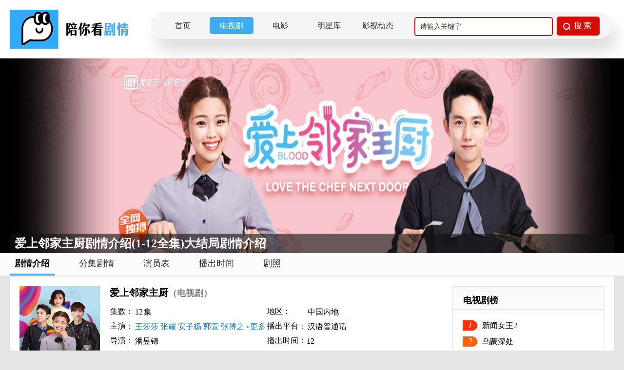

--- FILE ---
content_type: text/html; charset=utf-8
request_url: https://www.pnkds.com/drama/81.html
body_size: 5438
content:
<!doctype html>
<html>
<head>
<meta http-equiv="Content-Type" content="text/html; charset=utf-8"/>
<title>爱上邻家主厨剧情介绍(1-12全集)大结局剧情介绍(1-12集)_电视剧_陪你看剧情网</title>
<meta name="keywords" content="爱上邻家主厨剧情介绍(1-12全集)大结局剧情介绍,爱上邻家主厨剧情介绍(1-12全集)大结局剧情,电视剧爱上邻家主厨剧情介绍(1-12全集)大结局,爱上邻家主厨剧情介绍(1-12全集)大结局简介"/>
<meta name="description" content="爱上邻家主厨剧情介绍(1-12全集)大结局剧情介绍:爱上邻家主厨剧情讲述的是两对男女因美食而结缘，为爱情和梦想的追逐的青春成长的故事。一场意外的车祸,周韦恩获得了知晓他人五感的特异功能,同时也得了一种怪病…在好友张宇豪的帮助下,成为了网红餐厅Blood的幕后大厨.两人意外发现,从厨师学校学艺归来的鬼马少女许开开,能让韦恩病情缓解。张宇豪也在这里遇到了自己的真命天女安珈亿。四人在这家餐厅里发生了一串令人啼笑皆非的故事,而隐藏在Blood餐厅背后的惊天....."/>
<link rel="shortcut icon" type="image/x-icon" href="/favicon.ico"/>
<link rel="stylesheet" href="/static/css/index.css"/>
<script type="text/javascript" src="/static/js/jquery.min.js"></script>
<script type="text/javascript" src="/static/layui/layui.all.js"></script>
</head>
<body>
<div class="pnk-head">
  <div class="pnk-head-box">
    <div class="pnk-logo fl"><a href="/" title="陪你看剧情网"><img src="/static/images/logo.png" alt="陪你看剧情网"/></a></div>
        <div class="pnk-menu-width">
            <ul>
                <li><a href="/">首页</a></li>
                <li><a href="https://www.pnkds.com/drama">电视剧</a></li>
                <li><a href="https://www.pnkds.com/movie">电影</a></li>
                <li><a href="https://www.pnkds.com/star">明星库</a></li>
                <li><a href="https://www.pnkds.com/article">影视动态</a></li>  				    <div class="pnk-search fr">
      <form action="/query" method="get" onsubmit="return checkKey();">
        <input autocomplete="off" name="keys" type="text" class="pnk-search-keyword" value="请输入关键字" onfocus="if(this.value=='请输入关键字'){this.value='';}" onblur="if(this.value==''){this.value='请输入关键字';}">
        <div class="pnk-search-submit">
          <input type="submit" value="搜 索" class="pnk-search-btn">
        </div>
      </form>
    </div>
            </ul>
        </div>

  </div>
</div>
<div class="clear"></div>

<div class="pnk-xqy"><div class="page-content" style="position:relative;"><img src="/static/uploads/allimg/20200226/b54ab65b06f27d12ebd97c95e4604685.jpg" class="focuspic" alt="爱上邻家主厨剧情介绍(1-12全集)大结局"/>
    <div class="topic_mask">
      <div class="white mr15 fl">
        <h1 class="fl font24">爱上邻家主厨剧情介绍(1-12全集)大结局剧情介绍</h1>
      </div>
    </div>
  </div>
   </div>
<div class="clear"></div>
<div class="menu_div">
	<dl class="menu_tab clear">
    	<dd class="cur"><a href="https://www.pnkds.com/drama/81.html" title="爱上邻家主厨剧情介绍">剧情介绍</a></dd>
		<dd><a href="https://www.pnkds.com/drama/episode/81.html" title="爱上邻家主厨分集剧情介绍">分集剧情</a></dd>
		<dd><a href="https://www.pnkds.com/drama/actor/81.html" title="爱上邻家主厨演员表">演员表</a></dd>
		<dd><a href="https://www.pnkds.com/drama/playingtime/81.html" title="爱上邻家主厨播出时间">播出时间</a></dd>
		<dd><a href="https://www.pnkds.com/drama/picture/81.html" title="爱上邻家主厨剧照图片">剧照</a></dd>
	</dl>
</div>
<div class="pnk_content-text pd20">
  <div class="section-wrap">
    <div class="pnk-detail-cont">
      <div class="fl alignct wd165 mr20" id="mainpic"><img src="/static/uploads/allimg/20200221/96e7c8ad9c9af2cf95d8d18a9fb212cc.jpg" alt="爱上邻家主厨封面图"/></div>
      <strong class="font20">爱上邻家主厨<span class="gray font18">（电视剧）</span></strong>
      <table class="obj_meta">
        <tbody>
          <tr>
            <td>集数：</td>
            <td class="wd250"><span>12</span>集</td>
            <td>地区：</td>
            <td class="wd250"><span>中国内地</span></td>
          </tr>
          <tr>
            <td>主演：</td>
            <td class="wd260"><a href="https://www.pnkds.com/star/333.html" title="王莎莎">王莎莎</a><a href="https://www.pnkds.com/star/2972.html" title="张耀">张耀</a><a href="https://www.pnkds.com/star/2456.html" title="安子杨">安子杨</a><a href="https://www.pnkds.com/star/334.html" title="郭萱">郭萱</a><a href="https://www.pnkds.com/star/2465.html" title="张博之">张博之</a><a href="https://www.pnkds.com/drama/actor/81.html" title="爱上邻家主厨演员表">»更多</a>
            </td>
            <td>播出平台：</td>
            <td class="wd250"><span>汉语普通话</span></td>
          </tr>
          <tr>
            <td>导演：</td>
            <td class="wd260"><span>潘昱锦</span></td>
            <td>播出时间：</td>
            <td class="wd250">12</td>
          </tr>
          <tr>
            <td>编剧：</td>
            <td class="wd260"><span>付麟然</span><span>李凡</span></td>
            <td>类别：</td>
            <td class="wd250"><span>青春偶像</span><span>爱情</span></td>
          </tr>
        </tbody>
      </table>

    </div>
    <div class="clear mt10">
      <h2 class="drama_h2_title">爱上邻家主厨剧情介绍</h2>
      <div class="lessmore"><p>　　爱上邻家主厨剧情讲述的是两对男女因美食而结缘，为爱情和梦想的追逐的青春成长的故事。</p><p>　　一场意外的车祸,周韦恩获得了知晓他人五感的特异功能,同时也得了一种怪病…</p><p>　　在好友张宇豪的帮助下,成为了网红餐厅Blood的幕后大厨.两人意外发现,从厨师学校学艺归来的鬼马少女许开开,能让韦恩病情缓解。</p><p>　　张宇豪也在这里遇到了自己的真命天女安珈亿。四人在这家餐厅里发生了一串令人啼笑皆非的故事,而隐藏在Blood餐厅背后的惊天秘密,也慢慢浮出水面...</p></div>
    </div>
        <div class="clear mt10">
      <h2 class="drama_h2_title">爱上邻家主厨分集剧情介绍</h2>
			<div class="new_epi_lst">
	          <a href="https://www.pnkds.com/drama/81/episode/2256.html" class="thisclass" style="display: block;" title="爱上邻家主厨第1集剧情介绍">第1集</a>
	  	  	  <a href="https://www.pnkds.com/drama/81/episode/2257.html" title="爱上邻家主厨第2集剧情介绍">第2集</a>
	  	  	  <a href="https://www.pnkds.com/drama/81/episode/2258.html" title="爱上邻家主厨第3集剧情介绍">第3集</a>
	  	  	  <a href="https://www.pnkds.com/drama/81/episode/2259.html" title="爱上邻家主厨第4集剧情介绍">第4集</a>
	  	  	  <a href="https://www.pnkds.com/drama/81/episode/2260.html" title="爱上邻家主厨第5集剧情介绍">第5集</a>
	  	  	  <a href="https://www.pnkds.com/drama/81/episode/2261.html" title="爱上邻家主厨第6集剧情介绍">第6集</a>
	  	  	  <a href="https://www.pnkds.com/drama/81/episode/2262.html" title="爱上邻家主厨第7集剧情介绍">第7集</a>
	  	  	  <a href="https://www.pnkds.com/drama/81/episode/2263.html" title="爱上邻家主厨第8集剧情介绍">第8集</a>
	  	  	  <a href="https://www.pnkds.com/drama/81/episode/2264.html" title="爱上邻家主厨第9集剧情介绍">第9集</a>
	  	  	  <a href="https://www.pnkds.com/drama/81/episode/2265.html" title="爱上邻家主厨第10集剧情介绍">第10集</a>
	  	  	  <a href="https://www.pnkds.com/drama/81/episode/2266.html" title="爱上邻家主厨第11集剧情介绍">第11集</a>
	  	  	  <a href="https://www.pnkds.com/drama/81/episode/2267.html" title="爱上邻家主厨第12集剧情介绍">第12集</a>
	  	  </div>
    </div>
	<div class="clear mt10">
      <div>
        <h2 class="drama_h2_title" style="display:inline">爱上邻家主厨演员表</h2>
        <a class="black_link ml10 font13 normal" href="https://www.pnkds.com/drama/actor/81.html" title="爱上邻家主厨全部演员表">全部&gt;&gt;</a></div>
        <ul class="actorlst lh20 clear mt20">
        	<li><a title="爱上邻家主厨角色许开开"><img src="/static/uploads/allimg/20200329/f83138dc30c183cbd832e284b1a168cc.jpg" alt="许开开剧照"/></a>
			  <div><a title="爱上邻家主厨角色许开开" class="black_link">许开开</a></div><div><a href="https://www.pnkds.com/star/333.html" class="black_link" title="爱上邻家主厨演员_王莎莎">王莎莎</a>
			  <font class="gray"> 饰 </font></div>
			</li>
        	<li><a title="爱上邻家主厨角色周韦恩"><img src="/static/uploads/allimg/20200413/dfc5ce5985f2d572cce9994e9b50e16e.jpg" alt="周韦恩剧照"/></a>
			  <div><a title="爱上邻家主厨角色周韦恩" class="black_link">周韦恩</a></div><div><a href="https://www.pnkds.com/star/2972.html" class="black_link" title="爱上邻家主厨演员_张耀">张耀</a>
			  <font class="gray"> 饰 </font></div>
			</li>
        	<li><a title="爱上邻家主厨角色张宇豪"><img src="/static/uploads/allimg/20200413/612b6b6a7a73d2c693ca4faf5616f02f.jpg" alt="张宇豪剧照"/></a>
			  <div><a title="爱上邻家主厨角色张宇豪" class="black_link">张宇豪</a></div><div>安子扬<font class="gray"> 饰 </font></div>
			</li>
        	<li><a title="爱上邻家主厨角色安珈亿"><img src="/static/uploads/allimg/20200413/6971e3e9d658007de787cdba07f76347.jpg" alt="安珈亿剧照"/></a>
			  <div><a title="爱上邻家主厨角色安珈亿" class="black_link">安珈亿</a></div><div><a href="https://www.pnkds.com/star/334.html" class="black_link" title="爱上邻家主厨演员_郭萱">郭萱</a>
			  <font class="gray"> 饰 </font></div>
			</li>
        </ul>
    </div>
        <div class="clear mt10">
      <h2 class="drama_h2_title">喜欢看<span>“爱上邻家主厨电视剧”</span>的人也喜欢</h2>
      <ul class="tuijian_drama">
              <li><a href="https://www.pnkds.com/drama/6041.html"><img src="/static/uploads/myimg/20240401/fd8d901f4348f1e892badb3d6c73c194.jpg" alt="又见逍遥"/>
				  <p>又见逍遥</p></a>
			  </li>
              <li><a href="https://www.pnkds.com/drama/5219.html"><img src="/static/uploads/allimg/20230911/52edf097e78510ffe781b3e8c58ddf55.jpg" alt="宿敌山河无名"/>
				  <p>宿敌山河无名</p></a>
			  </li>
              <li><a href="https://www.pnkds.com/drama/5125.html"><img src="/static/uploads/allimg/20230814/971841ecff5e325762e5eebec05557a7.jpg" alt="微芒1941"/>
				  <p>微芒1941</p></a>
			  </li>
              <li><a href="https://www.pnkds.com/drama/4068.html"><img src="/static/uploads/allimg/20230221/52992c681e6503e38d22274221dfd773.jpg" alt="猎人"/>
				  <p>猎人</p></a>
			  </li>
              <li><a href="https://www.pnkds.com/drama/285.html"><img src="/static/uploads/allimg/20210921/97271f9dc581663cfb70c91ea26a3f64.jpg" alt="程序员那么可爱"/>
				  <p>程序员那么可爱</p></a>
			  </li>
              <li><a href="https://www.pnkds.com/drama/3819.html"><img src="/static/uploads/allimg/20230115/b9931a2ceb83e4196ae9a8abc6208841.jpg" alt="模范出租车"/>
				  <p>模范出租车</p></a>
			  </li>
              <li><a href="https://www.pnkds.com/drama/5565.html"><img src="/static/uploads/allimg/20231104/2da13406e1cc8e12b83203e47da582bc.jpg" alt="月亮上的篝火"/>
				  <p>月亮上的篝火</p></a>
			  </li>
              <li><a href="https://www.pnkds.com/drama/2386.html"><img src="/static/uploads/allimg/20220607/67248397dcf5b829e752bb6ee6d9560d.jpg" alt="不说再见"/>
				  <p>不说再见</p></a>
			  </li>
              <li><a href="https://www.pnkds.com/drama/2760.html"><img src="/static/uploads/allimg/20220711/88d71d7ebe3afff37ed9366a0dea000b.jpg" alt="权力的游戏第八季"/>
				  <p>权力的游戏第八季</p></a>
			  </li>
              <li><a href="https://www.pnkds.com/drama/2553.html"><img src="/static/uploads/allimg/20220616/ff76e162e5664945cc492b6989d55792.jpg" alt="梦里不知身是客"/>
				  <p>梦里不知身是客</p></a>
			  </li>
        </ul>
    </div>
	  
</div>
  <script type="text/javascript" src="/static/js/drama.js"></script>
  <div class="pnk-ystd-aside fr">
  <div class="pnk-dianshi-aside-title">
    <h2>电视剧榜</h2>
  </div>
  <div class="pnk-dianshi-aside">
	   <ul>
      		<li><i class="pnk-num no1">1</i><a class="pnk-txt-link" href="https://www.pnkds.com/drama/6487.html" title="新闻女王2">新闻女王2</a></li>
	  		<li><i class="pnk-num no2">2</i><a class="pnk-txt-link" href="https://www.pnkds.com/drama/6486.html" title="乌蒙深处">乌蒙深处</a></li>
	  		<li><i class="pnk-num no3">3</i><a class="pnk-txt-link" href="https://www.pnkds.com/drama/6485.html" title="隐锋">隐锋</a></li>
	    	<li><i class="pnk-num">4</i><a class="pnk-txt-link" href="https://www.pnkds.com/drama/6484.html" title="四喜">四喜</a></li>
	    	<li><i class="pnk-num">5</i><a class="pnk-txt-link" href="https://www.pnkds.com/drama/6483.html" title="唐朝诡事录之长安">唐朝诡事录之长安</a></li>
	    	<li><i class="pnk-num">6</i><a class="pnk-txt-link" href="https://www.pnkds.com/drama/6482.html" title="重影">重影</a></li>
	    	<li><i class="pnk-num">7</i><a class="pnk-txt-link" href="https://www.pnkds.com/drama/6481.html" title="三人行">三人行</a></li>
	    	<li><i class="pnk-num">8</i><a class="pnk-txt-link" href="https://www.pnkds.com/drama/6480.html" title="树影迷宫">树影迷宫</a></li>
	    	<li><i class="pnk-num">9</i><a class="pnk-txt-link" href="https://www.pnkds.com/drama/6476.html" title="天地剑心">天地剑心</a></li>
	    	<li><i class="pnk-num">10</i><a class="pnk-txt-link" href="https://www.pnkds.com/drama/6475.html" title="余生有涯">余生有涯</a></li>
	  </ul>
  </div>
  <div class="pnk-dianshi-aside-title">
    <h2>电影榜</h2>
  </div>
  <div class="pnk-dianshi-aside">
    <ul>
      	 <li><i class="pnk-num no1">1</i><a class="pnk-txt-link" href="https://www.pnkds.com/movie/6493.html" title="小林家的龙丫头：怕寂寞的龙">小林家的龙丫头：怕寂寞的龙</a></li> 
		 <li><i class="pnk-num no2">2</i><a class="pnk-txt-link" href="https://www.pnkds.com/movie/6492.html" title="日挂中天">日挂中天</a></li> 
		 <li><i class="pnk-num no3">3</i><a class="pnk-txt-link" href="https://www.pnkds.com/movie/6491.html" title="铁血战士：杀戮之地">铁血战士：杀戮之地</a></li> 
		 <li><i class="pnk-num">4</i><a class="pnk-txt-link" href="https://www.pnkds.com/movie/6490.html" title="鬼灭之刃：无限城篇 第一章 猗窝座再袭">鬼灭之刃：无限城篇 第一章 猗窝座再袭</a></li>
		 <li><i class="pnk-num">5</i><a class="pnk-txt-link" href="https://www.pnkds.com/movie/6489.html" title="惊天魔盗团3">惊天魔盗团3</a></li>
		 <li><i class="pnk-num">6</i><a class="pnk-txt-link" href="https://www.pnkds.com/movie/6488.html" title="三滴血">三滴血</a></li>
		 <li><i class="pnk-num">7</i><a class="pnk-txt-link" href="https://www.pnkds.com/movie/6479.html" title="女孩">女孩</a></li>
		 <li><i class="pnk-num">8</i><a class="pnk-txt-link" href="https://www.pnkds.com/movie/6478.html" title="天鹰战士：最后的冲击">天鹰战士：最后的冲击</a></li>
		 <li><i class="pnk-num">9</i><a class="pnk-txt-link" href="https://www.pnkds.com/movie/6477.html" title="世界计划：无法歌唱的初音未来">世界计划：无法歌唱的初音未来</a></li>
		 <li><i class="pnk-num">10</i><a class="pnk-txt-link" href="https://www.pnkds.com/movie/6474.html" title="一战再战">一战再战</a></li>
	</ul>
  </div>
  <div class="pnk-dianshi-aside-title">
    <h2>最新剧情</h2>
  </div>
  <div class="pnk-dianshi-aside-boxlist">
    <ul>
         <li><a href="https://www.pnkds.com/movie/6492.html" title="电影日挂中天">日挂中天</a></li>
	   <li><a href="https://www.pnkds.com/movie/6490.html" title="电影鬼灭之刃：无限城篇 第一章 猗窝座再袭">鬼灭之刃：无限城篇 第一章 猗窝座再袭</a></li>
	   <li><a href="https://www.pnkds.com/movie/6489.html" title="电影惊天魔盗团3">惊天魔盗团3</a></li>
	   <li><a href="https://www.pnkds.com/movie/6493.html" title="电影小林家的龙丫头：怕寂寞的龙">小林家的龙丫头：怕寂寞的龙</a></li>
	   <li><a href="https://www.pnkds.com/movie/6491.html" title="电影铁血战士：杀戮之地">铁血战士：杀戮之地</a></li>
	   <li><a href="https://www.pnkds.com/drama/6487.html" title="电视剧新闻女王2">新闻女王2</a></li>
	   <li><a href="https://www.pnkds.com/movie/6488.html" title="电影三滴血">三滴血</a></li>
	   <li><a href="https://www.pnkds.com/drama/6486.html" title="电视剧乌蒙深处">乌蒙深处</a></li>
	   <li><a href="https://www.pnkds.com/drama/6485.html" title="电视剧隐锋">隐锋</a></li>
	   <li><a href="https://www.pnkds.com/drama/6484.html" title="电视剧四喜">四喜</a></li>
	</ul>
  </div>
  <div class="pnk-dianshi-aside-title">
    <h2>最新人物关系介绍</h2>
  </div>
  <div class="pnk-dianshi-aside-boxlist">
	   <ul>
      	   <li><a class="w98" href="https://www.pnkds.com/drama/relation/571.html" title="宁安如梦人物关系图人物关系图">宁安如梦人物关系图人物关系图</a></li>
	  	   <li><a class="w98" href="https://www.pnkds.com/drama/relation/1584.html" title="一念花开人物关系图人物关系图">一念花开人物关系图人物关系图</a></li>
	  	   <li><a class="w98" href="https://www.pnkds.com/drama/relation/860.html" title="为有暗香来人物关系图人物关系图">为有暗香来人物关系图人物关系图</a></li>
	  	   <li><a class="w98" href="https://www.pnkds.com/drama/relation/497.html" title="西出玉门人物关系图人物关系图">西出玉门人物关系图人物关系图</a></li>
	  	   <li><a class="w98" href="https://www.pnkds.com/drama/relation/5111.html" title="25小时恋爱人物关系图人物关系图">25小时恋爱人物关系图人物关系图</a></li>
	  	   <li><a class="w98" href="https://www.pnkds.com/drama/relation/1363.html" title="莲花楼人物关系图人物关系图">莲花楼人物关系图人物关系图</a></li>
	  	   <li><a class="w98" href="https://www.pnkds.com/drama/relation/523.html" title="长相思人物关系图人物关系图">长相思人物关系图人物关系图</a></li>
	  	   <li><a class="w98" href="https://www.pnkds.com/drama/relation/2867.html" title="不完美受害人人物关系图人物关系图">不完美受害人人物关系图人物关系图</a></li>
	  	   <li><a class="w98" href="https://www.pnkds.com/drama/relation/462.html" title="安乐传人物关系图人物关系图">安乐传人物关系图人物关系图</a></li>
	  	   <li><a class="w98" href="https://www.pnkds.com/drama/relation/643.html" title="消失的十一层人物关系图人物关系图">消失的十一层人物关系图人物关系图</a></li>
	  </ul>
  </div>
  <div class="pnk-ranking">
    <div class="pnk-ranking-title">
      <h2>电视剧经典台词</h2>
    </div>
    <div class="pnk-Lines-boxlist">
		<ul>
        	<li><p><i class="pnk_hot">1</i>我听到来自草原深处厚重的回响，那是扎根于旷野的眷恋。</p><p class="pnk-from"> ——&nbsp;来自电视剧<a href="https://www.pnkds.com/drama/3957.html">《我的阿勒泰》</a></p></li>
			<li><p><i class="pnk_hot">2</i>峰回路转，按下人生重启键。</p><p class="pnk-from"> ——&nbsp;来自电视剧<a href="https://www.pnkds.com/drama/4671.html">《另一种蓝》</a></p></li>
			<li><p><i class="pnk_hot">3</i>爱要大胆争取！</p><p class="pnk-from"> ——&nbsp;来自电视剧<a href="https://www.pnkds.com/drama/842.html">《少年巴比伦》</a></p></li>
			<li><p><i class="pnk_hot">4</i>即使跌入泥潭，仍然相信有光！</p><p class="pnk-from"> ——&nbsp;来自电视剧<a href="https://www.pnkds.com/drama/962.html">《微暗之火》</a></p></li>
			<li><p><i class="pnk_hot">5</i>在多舛的旅途中用爱开出倔强的花。</p><p class="pnk-from"> ——&nbsp;来自电视剧<a href="https://www.pnkds.com/drama/4076.html">《春色寄情人》</a></p></li>
		</ul>
    </div>
  </div>
</div>
  <div class="clear"></div>
</div>
<div class="pnk-footer">
  <p><a href="https://www.pnkds.com/help/about" target="_blank">关于我们</a> - <a href="https://www.pnkds.com/help/disclaimer">免责声明</a> - <a href="https://www.pnkds.com/help/contact">联系我们</a></p>
  <p>陪你看剧情网提供最新的电视剧剧情介绍,分集剧情介绍,演员人物介绍,播出时间介绍,明星个人资料等,陪你看-做最专业的电视剧剧情网站。<br>
    CopyRight©2019-
    <script type="text/javascript">date = new Date();year = date.getFullYear();document.write(year)</script>
    <a href="https://www.pnkds.com" style="color:red;font-size:15px;">陪你看电视</a> All Rights Reserved.<br>
    法律顾问：河南天合律师事务所<br>
    备案号:<a href="http://beian.miit.gov.cn" target="_blank">浙ICP备2023001117号</a>
  </p>
</div>
<script type="text/javascript" src="//js.users.51.la/21818591.js" async></script>
<script type="text/javascript" src="//cpro.baidustatic.com/cpro/ui/cm.js" async="async" defer="defer" ></script>
<div class="pnk-goToTop"><img src="/static/images/gototop.png" width="100%" height="100%"></div>
<script type="text/javascript" src="/static/js/public.js"></script>

<script defer src="https://static.cloudflareinsights.com/beacon.min.js/vcd15cbe7772f49c399c6a5babf22c1241717689176015" integrity="sha512-ZpsOmlRQV6y907TI0dKBHq9Md29nnaEIPlkf84rnaERnq6zvWvPUqr2ft8M1aS28oN72PdrCzSjY4U6VaAw1EQ==" data-cf-beacon='{"version":"2024.11.0","token":"739689f978c8480c90a20d2603b050b2","r":1,"server_timing":{"name":{"cfCacheStatus":true,"cfEdge":true,"cfExtPri":true,"cfL4":true,"cfOrigin":true,"cfSpeedBrain":true},"location_startswith":null}}' crossorigin="anonymous"></script>
</body>
</html>

--- FILE ---
content_type: text/css
request_url: https://www.pnkds.com/static/css/index.css
body_size: 9667
content:
* {
    padding:0;
    margin:0;
}
body{
	background:#e5e5e5;
}
ul,li {
    list-style:none;
}
img {
    border:none;
}
a {
    text-decoration:none;
    color:#000;
}
*:focus {
    outline:none;
}
.fl {
    float:left;
}
.fr {
    float:right;
}
.clear {
    display:block;
    clear:both;
}
.pd5 {
    padding:5px;
}
.pd10 {
    padding:10px;
}
.pd20 {
    padding:20px;
}
.mt5 {
    margin-top: 5px;
}
.mt10 {
    margin-top:10px;
}
.mt15 {
    margin-top:15px;
}
.mt20 {
    margin-top:20px;
}
.mt30 {
    margin-top:30px;
}
.mr12 {
    margin-right:12px;
}
.mr15 {
    margin-right:15px;
}
.mr18 {
    margin-right:18px;
}
.mr20 {
    margin-right:20px;
}
.mr40{
    margin-right:40px;
}
.ml5 {
    margin-left:5px;
}
.ml10 {
    margin-left: 10px;
}
.ml40 {
    margin-left:40px;
}
.mb5 {
    margin-bottom: 5px;
}
.mb10 {
    margin-bottom:10px;
}
.mb20 {
    margin-bottom:20px;
}
.mb18 {
    margin-bottom:18px;
}
.font14 {
    font-size:14px;
}
.font16 {
    font-size:16px;
}
.font18 {
    font-size:18px;
}
.font20 {
    font-size:20px;
}
.font24 {
    font-size:24px;
    font-weight:bold;
}
.white {
    color:#FFF;
}
.gray {
    color:#808080;
}
.red {
    color:red;
}
.color999 {
    color:#999;
    font-size:20px;
    line-height:35px;
}
.wd80 {
    width:80px;
    text-align: right;
}
.wd165 {
    width:165px;
}
.wd260 {
    width: 260px;
	overflow:hidden;
	text-overflow:ellipsis;
	white-space:nowrap;
    display: inline;
}
.wd260  a{
    color:#0379c0;
    text-decoration:none;
    padding:0  2px 0 2px;
}
.wd260 span{
	padding:0  2px 0 2px;
}
.wd250 {
    width:250px;
	overflow:hidden;
	text-overflow:ellipsis;
	white-space:nowrap;
    display: inline;
}
.wd250 a {
    color:#0379c0;
    text-decoration:none;
    padding:0  2px 0 2px;
}
.wd250 span{
	padding:0  2px 0 2px;
}
.wd310 {
	width:310px;
	overflow:hidden;
	text-overflow:ellipsis;
	white-space:nowrap;
    display: inline;
}
.wd310 a {
	color:#0379c0;
    text-decoration:none;
    padding:0  2px 0 2px;
}
.wd310 span{
	padding:0  2px 0 2px;
}
.wd550 {
    width:550px;
}
.wd600 {
    width:600px;
}
.lh20 {
    line-height:20px;
}
.spac1 {
    letter-spacing:1px;
}
.lh24 {
    line-height:24px;
}
a.black_link {
    color:#333;
}
.bold {
    font-weight:bold;
}
.bold:hover {
    text-decoration:none;
}
.pnk-head {
    width:100%;
    margin:0 auto;
    overflow:hidden;
    background:#fff;
}
.pnk-head-box {
    width:1240px;
    height:100px;
    margin:0 auto;
    position:relative;
	padding-top:20px;
}
.pnk-logo {
    float:left;
    display:block;
    height:100%;
    width:260px;
    position:relative;
}
.pnk-logo img {
    width:100%;
    position:absolute;
    left:0px;
	height:80px;
}
.pnk-search {
    line-height:30px;
    width:360px;
	margin-left:30px;
}
.pnk-search-keyword {
    height:35px;
    width:260px;
    line-height:35px;
    font-size:14px;
    color:#333;
    padding-right:10px;
    padding-left:10px;
    overflow:hidden;
    outline:0;
    border:2px solid #d80a04;
	border-radius:5px;
}
.pnk-search-submit {
    height:39px;
    width:88px;
    position:absolute;
    top:9px;
    right:25px;
    background:#d80a04;
	border-radius:5px;
}
.pnk-search-btn {
    outline:0;
    display:block;
    width:100%;
    height:100%;
    border:0;
    cursor:pointer;
    background:url('../images/search.png') 13px 13px no-repeat;
    color:#fff;
    font-size:16px;
	padding-left:18px;
}
.pnk-menu-width {
    float: left;
    height: 35px;
    width: 925px;
    margin: 5px 0 0 30px;
    position: relative;
    border: none;
    border-radius: 10em;
    display: flex;
    list-style: none;
    background: #f5f5f5;
    box-shadow: 10px 25px 30px #00000022;
    padding: 10px;
}
.pnk-menu-width ul li {
    float:left;
    height:100%;
    line-height:35px;
    text-align: center;
    min-width:90px;
	margin-left: 10px;
}
.pnk-menu-width ul li a {
    font-size:16px;
    color:#333;
    display:block;
}
#carousel1 {
    background:black;
    width:100%;
    height:400px;
    text-align:center;
    overflow:hidden;
    position:relative;
}
#carousel1 .car_bigp img {
    width:1240px;
    height:400px;
    display:none;
    margin:auto;
}
#carousel1 .car_click {
    width:460px;
    height:70px;
    position:absolute;
    z-index:2;
    top:318px;
    right:18%;
}
#carousel1 .car_click .car_c_smallpic {
    width:460px;
    height:65px;
    float:left;
}
#carousel1 .car_click .car_c_smallpic img {
    width:100px;
    height:65px;
    cursor:pointer;
    float:left;
    margin:0 5px;
    border:solid 2px #fff;
	object-fit:cover;
}
.pnk-main {
    width:1200px;
    margin:0 auto;
    overflow:hidden;
    min-height:475px;
	margin-bottom:20px;
	border: 1px solid #e5e5e5;
    background: #fff;
}
.pnk-level {
    width:880px;
    overflow:hidden;
}
.pnk-size {
    width:100%;
    overflow:hidden;
}
.pnk-level-title {
    margin:0 auto;
    height:30px;
}
.pnk-level-title h2 {
    font-size:20px;
    line-height:30px;
}
.pnk-picbox {
    margin:0 auto;
    overflow:hidden;
}
.pnk-picbox li {
    width: 203px;
    float: left;
    margin: 1%;
}
.pnk-picbox li:nth-child(1) {
    margin-left:0px;
}
.pnk-picbox li:nth-child(5) {
    margin-left:0px;
}
.pnk-sltimg {
    overflow:hidden;
    position:relative;
    font-size:12px;
    background-color:#000;
}
.pnk-sltimg img {
    width: 203px;
    height: 270px;
    display:block;
    overflow:hidden;
    cursor:pointer;
    -webkit-transition:-webkit-transform 0.3s;
    -moz-transition:-moz-transform 0.3s;
    -o-transition:-o-transform 0.3s;
    transition:transform 0.3s;
	object-fit: cover;
}
.pnk-sltimg img:hover {
    -webkit-transform:scale(1.05);
    -moz-transform:scale(1.05);
    -ms-transform:scale(1.05);
    -o-transform:scale(1.05);
    transform:scale(1.05);
}
.pnk-sltimg span {
    position:absolute;
    right:5px;
    bottom:5px;
    padding:1px 7px;
    background:rgba(0,0,0,.6);
    color:#fff;
    border-radius:8px;
}
.pnk-detail {
    min-height:55px;
    position:relative;
    text-align:left;
}
.pnk-black-link {
    display:block;
    margin:5px 0;
    font-size:15px;
    white-space:nowrap;
    text-overflow:ellipsis;
    width:158px;
    overflow:hidden;
}
.pnk-black-link:hover {
    color:#d80a04;
}
.pnk-detail-desc {
    margin:3px 0;
}
.pnk-detail-desc a {
    padding-right:5px;
    font-size:14px;
    color:#333;
}
.pnk-detail-desc a:hover {
    color:#d80a04;
}
.pnk-detail-score {
    position:absolute;
    bottom:32px;
    right:12px;
    font-size:18px;
    color:#ff6200;
    font-weight:700;
}
.pnk-ranking {
    overflow:hidden;
	width:310px;
	border: 1px solid #e5e5e5;
}
.pnk-ranking-title {
    height: 35px;
    border: 1px solid #e5e5e5;
    border-top: none;
    border-left: none;
    border-right: none;
}
.pnk-ranking-title h2 {
    font-size:20px;
    line-height:35px;
	text-indent:20px;
}
.pnk-boxlist {
    overflow:hidden;
    padding:13px 0 0 10px;
}
.pnk-boxlist ul li {
    margin-top:15px;
    border-bottom:1px solid #eee;
    padding-bottom:15px;
    height:100px;
}
.pnk-boxlist ul li:nth-child(1) {
    margin-top:0px;
}
.pnk-boxlist ul li a {
    float:left;
    color:#333;
    width:170px;
    margin-right:10px;
    font-size:14px;
    text-indent:30px;
}
.pnk-boxlist ul li a:hover {
    color:#d80a04;
}
.pnk-boxlist ul li img {
    width:120px;
    max-height:95px;
    float:right;
	object-fit: cover;
}
/*公共部分*/
.pnk-ad {
    width:1240px;
    margin:0 auto;
    overflow:hidden;
}
.pnk-ad img {
    max-width:100%;
}
.pnk-Lines-boxlist {
    overflow:hidden;
    margin-bottom:15px;
    padding:10px 10px 10px 10px;
	background:#fff;
}
.pnk-Lines-boxlist li {
    margin-top:15px;
    border-bottom:1px solid #eee;
    padding-bottom:15px;
    height:auto;
}
.pnk-Lines-boxlist li:last-child{
	 border-bottom:none;
}
.pnk-Lines-boxlist p {
    line-height:28px;
    font-size:15px;
}
.pnk-from {
    text-align:right;
    margin-bottom:3px;
    margin-top:3px;
}
.pnk-from a:hover {
    color:#d80a04;
}
/*影视动态*/
.pnk-ystd {
    width:880px;
    overflow:hidden;
    margin:0 auto;
}
.pnk-ysdt-title {
    margin:10px auto;
    height:25px;
}
.pnk-ysdt-title h2 {
    font-size:20px;
    line-height:25px;
}
.pnk-ysdb-list {
    width:100%;
    overflow:hidden;
}
.pnk-ysdb-list li {
    text-align:left;
    margin:0 0 20px 0;
    height:auto;
    float:left;
}
.pnk-ysdb-list li img {
    width:25%;
    height:8rem;
    float:left;
    margin:0 1rem 0 0;
}
.pnk-ysdb-list li a span {
    font-size:18px;
    color:#333;
    overflow:hidden;
    text-overflow:ellipsis;
    white-space:nowrap;
    width:71%;
    display:inline-block;
    font-weight:bold;
}
.pnk-ysdb-list li a span:hover {
    color:#116fb7;
}
.pnk-ysdb-list li p {
    line-height:25px;
    height:auto;
    padding-top:3px;
    font-size:14px;
}
.pnk-ystd-aside {
    width:310px;
    margin:0 auto;
    overflow:hidden;
	border: 1px solid #e5e5e5;
	background:#FBFBFB;
}
.pnk-ystd-aside-title {
    height:35px;
    margin:0 auto;
}
.pnk-ystd-aside-title h2 {
   font-size: 20px;
   line-height: 35px;
   text-indent: 20px;
}
.pnk-ystd-aside-boxlist {
    overflow: hidden;
    clear: both;
    border: 1px solid #e5e5e5;
    border-left: none;
    border-right: none;
    border-bottom: none;
}
.pnk-ystd-aside-boxlist ul li {
    height:41.667px;
    line-height:40px;
    padding:0 15px;
    overflow:hidden;
    text-overflow:ellipsis;
    white-space:nowrap;
}
.pnk-ystd-aside-boxlist ul li a {
    font-size:15px;
}
.pnk-ystd-aside-boxlist ul li a:hover {
    color:#d80a04;
}
.pnk-title {
    width:190px;
    font-size:15px;
    float:left;
    color:#222;
    overflow:hidden;
    white-space:nowrap;
    text-overflow:ellipsis;
}
.pnk-star-picbox {
    width:880px;
    overflow:hidden;
    margin:10px auto;
}
.pnk-star-picbox li {
    float: left;
    padding-bottom: 12px;
    width: 160px;
    font-size: 15px;
    padding-right:15px;
	text-align:center;
}
.pnk-star-picbox li a {
    font-size:15px;
}
.pnk-star-picbox li a:hover {
    color:#d80a04;
}
.pnk-star-picbox li img {
    width: 160px;
    height: 213px;
	object-fit: cover;
}
.pnk-theme-boxlist {
    height:540px;
    margin-bottom:15px;
    padding:13px 0 9px 10px;
}
.pnk-theme-boxlist li {
    height:38px;
    line-height:38px;
    border-bottom:1px solid #f0f0f0;
    overflow:hidden;
    text-align:left;
}
.pnk-theme-boxlist li a {
    color:#333;
    font-size:14px;
    margin-left:10px;
}
.pnk-theme-boxlist li a:hover {
    text-decoration:underline;
}
/*列表页*/
.pnk-dianshi-desc {
    float:left;
}
.pnk-dianshi-desc a {
    max-width:80px;
    text-align:center;
    padding:0 8px;
    margin:15px 10px 0 0;
    border:1px solid #d2d2d2;
    color:#0379c0;
}
.pnk-dianshi-aside {
    padding-top:12px;
    padding-bottom:8px;
    height:319px;
	background:#fff;
}
.pnk-dianshi-aside-title {
    margin:10px auto;
    height:35px;
	border:1px solid #e5e5e5;
}
.pnk-dianshi-aside-title h2 {
    font-size:18px;
    line-height:35px;
	text-indent:20px;
}
.pnk-dianshi-aside li {
    position:relative;
    height:21px;
    padding-bottom:12px;
    vertical-align:top;
}
.pnk-txt-link {
    display:inline;
    margin-left:60px;
    margin-right:10px;
    line-height:21px;
    font-size:16px;
    overflow:hidden;
    text-overflow:ellipsis;
    white-space:nowrap;
}
.pnk-dianshi-aside li a:hover {
    color:#d80a04;
}
.pnk-num {
    position:absolute;
    top:0;
    left:20px;
    width:30px;
    height:21px;
    line-height:21px;
    font-size:18px;
    color:#999;
    text-align:center;
    border-top-right-radius:11px;
    border-bottom-right-radius:11px;
}
.pnk-num.no1 {
    background-color:#ff3000;
    color:#fff;
}
.pnk-num.no2 {
    background-color:#ff6000;
    color:#fff;
}
.pnk-num.no3 {
    background-color:#ffb400;
    color:#fff;
}
.pnk-dianshi-aside-boxlist {
    overflow:hidden;
    clear:both;
    margin:10px 0px 15px 0px;
	background:#fff;
}
.pnk-dianshi-aside-boxlist li {
    height:41.667px;
    line-height:40px;
    padding:0 15px;
    overflow:hidden;
    text-overflow:ellipsis;
    white-space:nowrap;
}
.pnk-dianshi-aside-boxlist li a {
    font-size:16px;
}
.pnk-dianshi-aside-boxlist li a:hover {
    color:#d80a04;
}
/*分页*/
.mws-panel-content {
    width:800px;
    overflow:hidden;
	height:35px;
	margin:0 auto;
	padding-top:20px;
	padding-bottom:20px;
}
.pagination{
	overflow:hidden;
    max-width: 800px;
	margin:0 auto;
}
.pagination li {
	float:left;
}
.pagination li a{
	margin:0px 3px;
    border:1px solid #434458;
    padding:4px 10px;
    display:inline-block;
	font-size:16px;
}
.pagination .active {
    margin:0px 3px;
    border:1px solid #434458;
    padding:4px 10px;
    display:inline-block;
	font-size:16px;
	background:#434458;
	color:#fff;
}
.pagination .disabled {
	margin:0px 3px;
    border:1px solid #434458;
    padding:4px 10px;
    display:inline-block;
	font-size:16px;
	background:#434458;
    color:#aaa;
}
/*友情链接*/
.pnk-link {
    margin:0 auto 10px auto;
}
.pnk-link h2 {
    font-size:16px;
    padding-bottom:5px;
    border-bottom:1px solid #d2d2d2;
}
.pnk-link ul {
    width:100%;
    overflow:hidden;
    clear:both;
    font-size:12px;
    padding:5px 0;
}
.pnk-link ul li {
    float:left;
    line-height:24px;
    padding-right:15px;
    white-space:nowrap;
}
.pnk-link ul li a {
    color:#666;
	font-size:14px;
}
/*底部*/
.pnk-footer {
    width:100%;
    padding:25px 0 5px 0;
    line-height:28px;
    text-align:center;
    border-top:2px #ccc solid;
    background:#f8f8f8;
    color:#333;
}
.pnk-footer p {
    padding-bottom:18px;
    font-size:14px;
}
.pnk-footer a {
    color:#222;
}
.pnk-goToTop {
    width:35px;
    height:35px;
    right:50px;
    bottom:72px;
    z-index:999;
    cursor:pointer;
    position:fixed;
}
.pnk_hot {
    background-color:#f00;
    font-family:Arial;
    padding:0 4px;
    margin-right:5px;
    color:#fff;
}
/*详情页*/
.pnk-xqy {
    background:black;
    overflow:hidden;
}
.page-content {
    width:1240px;
    margin:0 auto;
    zoom:1;
}
.page-content img {
    width:1240px;
    height:400px;
    display:block;
}
.topic_mask {
    position:absolute;
    color:#FFF;
    width:100%;
    background:rgba(17,17,17,0.61);
    bottom:0;
    left:0;
    height:40px;
    line-height:40px;
    text-indent:10px;
}
.topic_score {
    font-size:24px;
    color:#fe2824;
}
.menu_div {
    background:#fcfcfc;
    border-bottom:2px solid #dfdfdf;
    overflow:hidden;
}
.menu_tab {
    width:1240px;
    margin:0 auto;
}
.menu_tab .cur {
    font-weight:bold;
    border-bottom:4px solid #56a8e1;
}
.menu_tab dd {
    height:42px;
    line-height:42px;
    float:left;
    margin-right:40px;
    padding:0 10px;
}
.menu_tab .cur a {
    color:#000;
}
.menu_tab a {
    font-size:18px;
    color:#222;
}
.section-wrap {
	min-height:500px;
    width:875px;
    float:left;
}
.pnk-detail-cont {
    height:220px;
    overflow:hidden;
    margin:0 auto;
}
.alignct {
    text-align:center;
}
#mainpic img {
    display:block;
    float:left;
    width:165px;
    height:auto;
}
.obj_meta {
    margin-top:10px;
    font-size:16px;
}
table {
    border-spacing:1px;
    border-collapse:separate;
}
.obj_meta tr {
    line-height:28px;
}
.lessmore {
    height:auto;
    overflow:hidden;
}
.lessmore p {
    line-height:28px;
    font-size:16px;
}
.pnk-classic p {
    line-height:28px;
    font-size:16px;
}
.new_epi_lst {
    width:821px;
    overflow:hidden;
    padding-left:6px;
}
.new_epi_lst a {
    display:inline-block;
    color:#297acc;
    font-size:16px;
    font-family:Arial,microsoft yahei;
    margin-right:5px;
    line-height:30px;
    background-color:#eef6ff;
    border:1px solid #bad1ee;
    padding:0 .5em;
    width:50px;
    text-align:center;
    margin:0 5px 12px 0;
    overflow:hidden;
    text-overflow:ellipsis;
    white-space:nowrap;
    float:left;
    border-radius:4px;
}
.clickmore,.clickmore2 {
    position:relative;
    text-indent:-0.8em;
    background-color:#bedcfe;
}
.clickmore i,.clickmore2 i {
    width:15px;
    height:12px;
    position:absolute;
    right:.5em;
    bottom:9px;
    z-index:2;
    /*ie8-*/
}
.clickmore i:after,.clickmore i:before,.clickmore2 i:after,.clickmore2 i:before {
    width:0;
    height:0;
    display:block;
    position:absolute;
    content:"";
    left:0;
    top:0;
    z-index:5;
    /*ie8-*/
    border-bottom:6px transparent dashed;
    border-left:6px transparent dashed;
    border-right:6px transparent dashed;
    border-top:7px #297acc solid;
    overflow:hidden;
}
.clickmore2 i:after,.clickmore2 i:before {
    border:6px transparent dashed;
    border-bottom:6px #297acc solid;
}
.epi_section_pic {
    margin-top:10px;
}
.epi_section_pic h2 {
    margin-bottom:10px;
    font-size:20px;
}
.secPic li {
    float:left;
    width:264px;
    height:220px;
    background:url(../images/big_bg.png) no-repeat bottom;
}
.epi_section_pic img,.piclst img {
    width:264px;
    height:176px;
    display:block;
	object-fit: cover;
}
.over_hide {
    word-break:keep-all;
    white-space:nowrap;
    overflow:hidden;
    text-overflow:ellipsis;
}
.epi_pic_title {
    width:240px;
    height:40px;
    line-height:40px;
    margin-left:10px;
    font-size:14px;
    color:#666;
}
.secPic {
    height:230px;
    overflow:hidden;
}
.actorlst li {
    margin-right:10px;
    width: 128px;
    float: left;
}
.actorlst img {
    width: 128px;
}
.actorlst {
    overflow:hidden;
    font-size:16px;
}
.comm_post_div {
    width:830px;
    border:1px solid #ccc;
    position:relative;
    float:left;
}
.comm_content_text {
    width:820px;
    padding:5px 5px;
    resize:none;
    outline:none;
    border:none;
    height:29px;
    font-size:16px;
    line-height:30px;
    transition:all .4s;
    display:block;
    font-size:14px;
    font-family:-apple-system,"Helvetica Neue",Helvetica,"Nimbus Sans L",Arial,"Liberation Sans","PingFang SC","Hiragino Sans GB","Source Han Sans CN","Source Han Sans SC","Microsoft YaHei","Wenquanyi Micro Hei","WenQuanYi Zen Hei","ST Heiti",SimHei,"WenQuanYi Zen Hei Sharp",sans-serif;
}
.comm_div {
    height:40px;
    position:absolute;
    top:0;
    right:0;
}
.post_comm_btn,.reply_btn {
    float:right;
    border:0;
    height:100%;
    width:100px;
    background:#46b535;
    color:white;
    font-size:16px;
    outline:none;
}
.clear:after {
    content:".";
    display:block;
    height:0;
    clear:both;
    visibility:hidden;
}
.material_comment {
    margin-bottom:15px;
}
.material_comment .u_avatar {
    float:left;
    border-radius:50%;
    height:34px;
    width:34px;
}
.ml45 {
    margin-left:45px;
}
.c_op a {
    line-height:22px;
    color:gray;
}
.bad {
    background:url(../images/bad_normal.png) no-repeat;
    padding-left:18px;
    background-size:14px;
    margin-right:20px;
}
.good {
    background:url(../images/good_normal1.png) no-repeat;
    padding-left:18px;
    background-size:14px;
}
.material_comment p {
    margin:5px 0;
    font-size:14px;
}
.comment_t_list {
    background:#f4f5f6;
    overflow:hidden;
}
.material_rep_li {
    font-size:14px;
}
.reply {
    color:#0379c0;
}
.new_epi_lst .thisclass {
    font-size:16px;
    color:#fff;
    background-color:#0d9aff;
    border-color:#0d9aff;
    display:inline-block;
    padding:0 .5em;
}
.pnk-first-content {
    margin:10px auto;
    overflow:hidden;
}
.pnk-first-content h2{
	font-size:20px;
	text-align:center;
	line-height:35px;
}
.pnk-first-content p {
    line-height:32px;
    font-size:16px;
    word-wrap: break-word;
}
.pnk-first-content p img{
	margin: 15px 0 15px 0;
}
.pnk-updown {
    margin:40px 0 25px;
    font-size:18px;
}
a.epino_btn {
    font-weight:bold;
    font-size:18px;
    color:#4da6e5;
}
.pnk-ysdb-list li>.pnk-list-img {
    width:135px;
    height:180px;
    float:left;
    overflow:hidden;
}
.pnk-ysdb-list li>.pnk-list-img img {
    width:100%;
    height:auto;
    border-radius: 8px;
}
.pnk-list-info {
    width:720px;
    float:left;
    padding-left:15px;
    padding-top:10px;
}
.pnk-list-info h2 {
    font-size:18px;
    color:#333;
    font-weight:bold;
}
.pnk-list-info h2 a:hover {
    color:#d80a04;
}
.material_section {
    overflow:hidden;
    margin:0 auto;
}
.material_section_title {
    margin:10px auto;
    height:25px;
}
.material {
    height:101px;
    padding:12px 0;
    border-bottom:1px solid #eee;
}
.material .lrTitle:hover{
    color:#d80a04;    
}
.material:first-child{
	padding-top:0;
}
.material:last-child{
	border:none;
}
.feed_l_div {
    width:156px;
    height:100px;
    float:left;
}
.feed_r_div {
    float:left;
    width:654px;
    margin-left:20px;
}
.lrTime {
    font-size:15px;
    line-height:28px;
    margin-top:10px;
}
.pr10 {
    padding-right:10px;
}
.feed_l_div img {
    display: block;
    width: 100%;
    height: 101px;
	object-fit:cover;
}
/*演员表*/
.ac_piclst {
    margin-top:10px;
    font-size:14px;
}
.ac_piclst li {
    height:190px;
    margin-bottom: 30px;
}
.m_content h1{
	line-height:30px;
	font-size:20px;
}
.m_content h2{
	line-height:30px;
	font-size:18px;
}
.m_content p {
    font-size:16px;
    line-height:32px;
}
.m_content p img {
    padding:20px;
	max-width:700px;
}
.pnk_content-text {
    width:1200px;
    margin:0 auto;
    overflow:hidden;
	background:#fff;
}
.about{
    width:100%;
    background:#F1F1F1;
    overflow: hidden;
}
.pnk_about {
    background:#fff;
    width: 1240px;
    margin: 15px auto;
    text-align: left;
    padding: 15px;
    overflow: hidden;
    min-height: 550px;
    border-radius: 10px;
}
.about_l{
    width: 200px;
}
.about_r{
    border-left: 1px solid #E5E5E5;
    width: 950px;
    font-size: 15px;
    padding-left: 40px;
    overflow: hidden;
    color: #333;
    line-height: 30px;
}
.about_r dl{
    clear: both;
    margin-bottom: .5em;
    margin-left:15px;
}
.about_r dt{
    display: inline-block;
    float: left;
    font-size: 14px;
    width: 120px;
}
.about_r dd{
    display: inline;
    font-size: 14px;
}
.about_r img{
    border-radius: 10px;
    width:200px;
}
.about_menu{
    width: 190px;
}
.about_menu li{
    border-left: 4px solid white;
    height: 54px;
}
.about_menu li a{
    color: #3E76A3;
    display: block;
    font-size: 16px;
    padding: 15px 0;
    text-align: left;
    text-decoration: none;
}
.about_menu .icon {
    background: url(../images/icon2.png) no-repeat 0 0;
    display: inline-block;
    height: 18px;
    margin: 0 10px;
    vertical-align: middle;
    width: 18px;
}
.about_menu .icon-gy {
    background-position: 0 0;
}
.about_menu .icon-lxwm {
    background-position: 0 -27px;
}
.about_menu .icon-ad {
    background-position: 0 -176px;
}
.about_menu .current{
    background: #E7F5FF;
    border-color: #2684C2;
}
.about_r h2{
    font-weight: bold;
    border-bottom: 1px solid #E5E5E5;
    color: #343434;
    font-size: 22px;
    height: 50px;
    line-height: 50px;
    margin: 0 0 26px;
}
#reply {
    width:783px;
    border:1px solid;
    margin-top:10px;
}
#reply div {
    height:40px;
}
.comm_reply_text {
    width:715px;
    height:50px;
    border:0;
    resize:none;
    margin:5px;
    outline:none;
}
.pnk-jqlb-list {
    padding:10px 10px 10px 0;
    width:860px;
    margin:0 auto;
    overflow:hidden;
}
.pnk-jqlb-list li {
    width:48%;
    height:33px;
    line-height:33px;
    float:left;
}
.pnk-jqlb-list li a {
    display: block;
    float: left;
    font-size: 14px;
    text-overflow: ellipsis;
    white-space: nowrap;
    width: 283px;
    overflow: hidden;
	font-weight:normal;
}
.pnk-jqlb-list li a:hover {
    color:#d80a04;
}
.pnk-jqlb-list li span {
    float:right;
    font-size:14px;
    color:#999;
    margin-right: 40px;
}
/*明星库banner*/
.mingxing_left {
    width:860px;
    overflow:hidden;
}
.mingxing_right {
    width:310px;
    display:inline;
    overflow:hidden;
	border:1px solid #e5e5e5;
	padding:10px;
}
.mingxing_title {
    line-height:30px;
    height:30px;
}
.mingxing{
	border-top:1px solid #ddd;
	padding-top:20px;
}
.mingxing li {
    float: left;
    padding-bottom: 12px;
    font-size: 15px;
    padding-right:10px;
}
.mingxing li:nth-child(5),.mingxing li:nth-child(10),.mingxing li:nth-child(15),.mingxing li:nth-child(20),.mingxing li:nth-child(25),.mingxing li:nth-child(30){
	padding-right:0;
}
.mingxing li p{
	text-align:center;
}
.mingxing img {
    border: 1px solid #fff;
    width: 160px;
    height: 215px;
    object-fit: cover;
    border-radius: 8px;
}
.mingxingzxph li {
    padding:10px 0;
    border-bottom:1px dashed #eaeaea;
}
.mingxingzxph li i {
    line-height:50px;
    font-size:16px;
    margin-right:10px;
    width:20px;
    float:left;
}
.mingxingzxph li a {
    line-height:50px;
    font-size:14px;
}
.mingxingzxph li a:hover {
    color:#0379c0;
    text-decoration:underline;
}
.cir {
    line-height:50px;
    width:50px;
    height:50px;
    overflow:hidden;
    border-radius:50%;
    margin-right:20px;
}
.cir img {
    width:50px;
}
.mingxingzxph p {
    line-height:50px;
    color:gray;
    font-size:14px;
}
.mingxingzxph p span {
    color:red;
    font-size:16px;
    padding-right:5px;
}
.mingxinginfo {
    font-size:14px;
}
.mingxinginfo gray{
	overflow: hidden;
    text-overflow: ellipsis;
    white-space: nowrap;
	width:100px;
}
.showmore{
    overflow: hidden;
}
.v_info{
    width:98%;
    padding: 4px 0;
}
.v_info h2{
	text-indent:-0.5rem;
	line-height:35px;
	font-weight:400;
	font-size:18px;
}
.v_info p{
    font-size: 16px;
    color: #333;
    margin-bottom:10px;
    line-height: 28px;
}
.v_info p img{
	display: block;
    margin: 0 auto;
}
.work_pics li {
    float: left;
    width: 194px;
    margin-bottom: 28px;
}
.work_pics img {
    width: 194px;
	object-fit:cover;
    border-radius: 8px;
}
.work_pics li div {
    word-break: keep-all;
    white-space: nowrap;
    overflow: hidden;
    text-overflow: ellipsis;
    font-size:14px;
	text-align:center;
}
.lrTitle {
    font-size:18px;
    line-height: 25px;
    color: #222;
    height: 25px;
    text-overflow: ellipsis;
    white-space: nowrap;
    overflow: hidden;
	font-weight:600;
}
.load_more_material{
    font-size: 18px;
    display: block;
    text-align: center;
    margin-top: 20px;
    color:#0379c0;
}
.shuoju_content{
    width:860px;
    padding:6px;
}
.shuoju_content_title{
   height:30px;
}
.shuoju_content_title h1{
    line-height:30px;
    font-size:20px;
	text-align:center;
}
.shuoju_content p{
    font-size: 16px;
    line-height: 32px;
}
.shuoju_content p img{
    padding:15px 0 15px 0;
    max-width: 700px;
}
.mv_new_list{
    width: 821px;
    overflow: hidden;
}
.mv_new_list a{
    width:190px;
    display: inline-block;
    color: #0379c0;
    font-size: 14px;
    padding: 6px 30px;
    margin: 0 10px 12px 0;
    border: 2px solid #9ac5e2;
    overflow: hidden;
    text-overflow: ellipsis;
    white-space: nowrap;
    float: left;
}
.search_result{
	width:980px;
	margin:0 auto;
	padding:25px;
	overflow:hidden;
}
.search_result li{
    float: left;
    width: 137px;
    padding-right: 26px;
    margin-bottom: 10px;
    text-align: center;
}
.search_result li a{
	display:block;
	font-size: 14px;
}
.search_result li img{
	width: 135px;
    height: 186px;
}
.search_result li a:hover{
	color:#116fb7;
	text-decoration:underline;
}
.section-wrap .copyright{
	color: #808080;
	font-size: 14px;
    line-height: 24px;
	margin:10px 0 10px 0;
}
.pnk-main .copyright{
	color: #808080;
	font-size: 14px;
    line-height: 24px;
	margin:10px 0 10px 0;
}
.lovebtn {
    background: url(../images/like.png) no-repeat;
    width: 68px;
    height: 26px;
    display: block;
    text-indent: -9999px;
    vertical-align: middle;
    margin-top: 5px;
}
/*剧照新*/
.container {
	width:100%;
	height:100%;
}
.content {
	margin:0 auto;
	position:relative;
	width:220px;
	height:100px;
}
.content li {
	position:absolute;
	top:0;
	left:0;
	display:none;
}
.content span {
	position:absolute;
	left:47%;
	top:45%;
}
.content .left,.content .right {
	position:absolute;
	top:0;
	z-index:11;
}
.content .left {
	cursor:url(../images/left.ico),auto;
	left:0;
}
.content .right {
	right:0;
	cursor:url(../images/right.ico),auto;
}
.bottom {
	height:0px;
	background:#ffffff;
	margin:0 auto;
	overflow:hidden;
	line-height:50px;
	padding:0 15px;
}
.pnk_position {
	height:30px;
	line-height:30px;
	color: #525252;
	font-size:14px;
}
.pnk_position a {
	font-size:14px;
	padding: 0 5px;
	color: #525252;
}
.o_ac_tab {
    border-collapse:collapse;
    margin-top:18px;
	font-size:15px;
}
.o_ac_tab tr {
    border-bottom:1px dotted #dfdfdf;
}
.bg_blue {
    background:#ebf2fe;
}
.o_ac_tab .td1,.o_ac_tab .td2{
    width:150px;
	text-indent:10px;
}
.o_ac_tab .td3 {
    width:540px;
}
.hidden {
    display:none;
}
.o_ac_tab td {
    padding-top:10px;
    padding-bottom:10px;
}
.bg_blue td {
    padding-top:8px;
    padding-bottom:8px;
}
tr.bg_blue {
    border-bottom:0;
}
.o_ac_tab span {
    color:gray;
    line-height:24px;
}
.juzhao{
	font-size:20px;
	line-height:50px;
	height:50px;
    text-align: center;
}
.mingxing_fenlei{
	margin: 0px 10px 10px 10px;
}
.search_text {
	overflow:hidden;
	height:35px;
	line-height:35px;
}
.search_text h2 {
	color:#6a6a6a;
	font-weight:bold;
	float:left;
	font-size:15px;
	padding-right:5px;
}
.search_text ul {
	float:left;
	overflow:hidden;
	height:100%;
}
.search_text li {
	color:#6a6a6a;
	float:left;
	white-space:nowrap;
}
.templinkactive{
	background:#d80a04;
	color:#fff;
	font-size:14px;
	padding:2px 8px;
	border-radius:5px;
}
.templink{
	cursor: pointer;
    padding:2px 8px;
	font-size:14px;
}
#pagecount {
	width:500px;
	margin:10px auto 2px auto;
	padding-bottom:20px;
	text-align:center
}
#pagecount span {
	margin:4px;
	font-size:14px
}
.basic_info{
	border-left: solid 12px #828ec9;
    font-size: 20px;
    display: block;
    font-family: 'Microsoft Yahei',SimHei,Verdana;
    font-weight: 500;
    line-height: 22px;
    margin:15px 0;
    clear: both;
    background: url(../images/title-line.png) repeat-x;
    overflow: hidden;
    position: relative;
}
.basic_info-title{
	line-height: 1;
    color: #7486c6;
    background: #fff;
    padding: 0 8px 0 18px;
}
.mingxing_basic_info{
	float:left;
	width:610px;
}
.mingxing_basic_info li{
	width:300px;
	float:left;
	height:32px;
	line-height:32px;
	overflow: hidden;
	text-overflow:ellipsis;
	white-space: nowrap;
}
.mingxing_basic_info li label{
	color:#808080;
	margin-right:2px;
}
.mingxing_nav{
    height:35px;
    overflow: hidden;
}
.mingxing_nav_title{
    float: left;
    font-size: 20px;
    line-height:45px;
    margin-right:10px;
}
.mingxing_menu{
	background: #434458;
    height: 35px;
    display: inline-block;
	float:left;
	min-width:500px;
    border-radius: 5px;
}
.mingxing_menu li{
    float: left;
    width: 100px;
    height: 35px;
    line-height:35px;
    text-align: center;
    border-radius: 5px;
}
.mingxing_menu li a{
    font-size: 16px;
    display:block;
    color:#fff;
}
.mingxing_menu li a.on{
    background:#e30002;
}
.mingxing_news_title{
	height:35px;
	line-height:35px;
	font-size:20px;
	border-bottom:2px solid #e5e5e5;
}
.mingxing_news_list li{
    width:310px;
	height:35px;
	line-height:35px;
	text-indent:10px;
	border-bottom:1px dashed #e5e5e5;
}
.mingxing_news_list li a{
	font-size:14px;
    text-overflow:ellipsis;
    white-space:nowrap;
    display:block;
    overflow:hidden;
}
.mingxing_news_list li a:hover{
	color:#d80a04;
}
.mingxing_tuijian_list li{
	width:140px;
	float:left;
	margin-bottom:20px;
    margin-left:10px;
	font-size:14px;
	text-align:center;
}
.mingxing_tuijian_list li p{
    overflow: hidden;
    text-overflow:ellipsis;
    white-space:nowrap;
    display:block;
}
.mingxing_tuijian_list li img{
	width:140px;
	height:186px;
	object-fit: cover;
    border-radius: 8px;
}
.mingxing_pic{
    float:left;
    margin-right:20px;
}
.mingxing_pic img{
    height: 230px;
    border-radius: 8px;
}
.mingxing_xiezhen_list li{
    width:120px;
    height:200px;
    float:left;
    margin-bottom:20px;
}
.mingxing_xiezhen_list li img{
    width:120px;
    height:155px;
    object-fit: cover;
    padding: 5px;
    border: 1px solid #cccccc;
}
.xiezhen_title{
    text-align: center;
    overflow: hidden;
    text-overflow:ellipsis;
    white-space:nowrap;
    display:block;
}
.mingxing_content_news{
    margin-bottom: 20px;
    overflow: hidden;
}
.mingxing_content_news ul li{
    height: 137px;
    border-bottom: 1px solid #e5e5e5;
    margin-top: 15px;
}
.mingxing_content_news img{
    width: 158px;
    height: 116px;
    display: block;
    overflow: hidden;
    float:left;
    object-fit: cover;
}
.mingxing_content_news_title{
    width: 620px;
    margin-left:20px;
    float:left;
}
.mingxing_content_news_title h2{
    font-size:20px;
    line-height:30px;
    height:30px;
}
.mingxing_content_news_title p{
    line-height:26px;
    font-size:15px;
    text-indent:3em;
}
.mingxing_content_news_title span{
    float:right;
    font-size:15px;
}
.xiezhen_border{
    border-bottom: 1px solid #e2e2e2;
    border-left: 1px solid #e2e2e2;
    border-right: 1px solid #e2e2e2;
    width:1024px;
    margin:0 auto;
    font: 12px/1.5 \5b8b\4f53,arial,sans-serif;
}
.xiezhen_fenlei{
    margin-left:20px;
}
#option_photo {
    padding: 15px;
    width: 1000px;
    margin: 0 auto;
    border: 1px solid #e5e5e5;
    font: 12px/1.5 \5b8b\4f53,arial,sans-serif;
}
#option_photo dl {
    line-height: 26px;
}
#option_photo dt {
    float: left;
    color: #666666;
}
#option_photo dd a {
    color: #0e6eb8;
    padding: 2px 5px;
    margin-left: 8px;
}
.on{
    background: #0e6eb8;
    color:#fff!important;
    text-decoration:none;
}
.base {
    position:relative;
    width:1000px;
    border:1px solid #e6e6e6;
    left:50%;
    height:760px;
    margin-left:-500px;
}
.base_left {
    position:absolute;
    width:70px;
    height:595px;
    text-align:center;
    cursor:pointer;
}
.jiantou_left {
    position:absolute;
    padding:0px;
    top:50%;
    margin-top:-40px;
    left:9px;
    width:50px;
    height:80px;
    display:block;
    background:url("../images/slider.png") no-repeat 0 0;
    background-position:4px -82px;
}
.base_right {
    position:absolute;
    width:68px;
    height:595px;
    text-align:center;
    right:0px;
    cursor:pointer;
}
.jiantou_right {
    position:absolute;
    left:0px;
    top:50%;
    margin-top:-40px;
    left:9px;
    width:50px;
    height:80px;
    display:block;
    background:url("../images/slider.png") no-repeat 0 0;
    background-position:5px 5px;
}
.contents {
    height:595px;
    width:860px;
    position:absolute;
    border:1px solid #e6e6e6;
    left:70px;
    background-position:50%;
    background-size:contain;
	background:no-repeat;
}
.toggle {
    position:absolute;
    top:596px;
    width:100%;
    height:30px;
    background:#fafafa;
    line-height:30px;
    border-top:1px solid #e6e6e6;
}
.toggle .list {
    font-size:14px;
    color:#666;
    width:98px;
    background:white;
    margin-left:10px;
}
.toggle .list span {
    display:block;
    position:absolute;
    left:66px;
    top:3px;
    width:19px;
    height:19px;
    background-position:-16px -58px;
}
.bottle {
    position:absolute;
    width:100%;
    top:625px;
    border:1px solid #e6e6e6;
    border-bottom: none;
    overflow:hidden;
    height:130px;
}
.bottle ul {
    margin:0px;
    position:absolute;
    height:110px;
    padding:0px;
    display:flex;
    width:10000px;
}
#list_shot {
    height:110px;
    width:880px;
    position:absolute;
    left:59px;
    top:15px;
    overflow:hidden;
}
.bottle .l {
    display:block;
    position:absolute;
    left:13px;
    top:45px;
    width:25px;
    height:45px;
    background:url("../images/slider.png") no-repeat 0 0;
    background-position:-20px -190px;
    cursor:pointer;
}
.bottle .r {
    display:block;
    position:absolute;
    left:969px;
    top:45px;
    width:25px;
    height:45px;
    background:url("../images/slider.png") no-repeat 0 0;
    background-position:8px -190px;
    cursor:pointer;
}
.bottle ul li {
    text-decoration:none;
    float:left;
    height:100px;
    margin:0px 5px;
    position:relative;
    left:0px;
    transition:left 0.5s;
    border:1px solid #e6e6e6;
    cursor:pointer;
}
.bottle ul li img{
    width:114px;
    height: 100px;
    object-fit: cover;
}
.qq_info{
    margin:20px 0px;
    overflow: hidden;
}
.form-control{
    display: inline-block;
    height: 20px;
    padding:6px 12px;
    font-size:12px;
    background: #fff;
    border:1px solid #e1e8ed;
    border-radius: 4px;
}
#headimg{
    float: left;
    width: 35px;
    height: 35px;
    border-radius: 50%;
    margin-right: 10px;
}
.material_comment_lst{
    overflow:hidden;
    clear:both;
}
.note_sum{
    line-height: 25px;
    font-size:16px;
}
.note_sum span{
    color:red;
}
/*热门标签*/
 .taglist {
    width:310px;
    overflow:hidden;
    margin:0 auto;
}
.taglist-title{
    height: 30px;
}
.taglist-title h2{
    font-size: 20px;
    line-height: 30px;
}
#tags a {
    height:26px;
    line-height:26px;
    display:inline-block;
    padding:2px 10px;
    border:1px solid #ddd;
    margin:5px;
	overflow:hidden;
}
#tags .tags1 {
    color:#C00;
    font-size:24px;
}
#tags .tags2 {
    color:#030;
    font-size:16px;
}
#tags .tags3 {
    color:#00F;
}
#tags .tags4 {
    font-size:16px;
}
#tags .tags5 {
    color:#C00;
    font-size:20px;
}
#tags .tags6 {
    color:#F06;
    font-size:20px;
}
#tags .tags7 {
    color:#030;
    font-weight:bold;
    font-size:18px;
}
#tags .tags8 {
    color:#F06;
    font-weight:bold;
}
#tags .tags9 {
    color:#C00;
    font-weight:bold;
    font-size:16px;
}
#tags .tags10 {
    color:#090;
    font-weight:bold;
    font-size:18px;
}
#tags .tags11 {
    color:#09F;
}
#tags .tags12 {
    color:#F90;
    font-size:14px;
}
#tags a:hover {
    color:#F00;
    text-decoration:underline;
}
.w95{
    height: 640px;
    overflow: hidden;
    padding:2%;
    border:1px solid #ddd;
    margin-bottom: 6px;
}
.navcur{
   background:#3fabf3;
   color:#fff !important;
   border-radius:5px;
}
.drama_h2_title{
	height:20px;
	line-height:20px;
	font-size:18px;
	font-weight:bold;
	padding:0 5px;
	margin: 10px 0 10px 0;
    border-left: 6px solid #d80a04;
}
.drama_h2_title span{
	color:#0379c0;
}
.tuijian_drama{
	padding: 0 0 3px 0;
    width: 100%;
    overflow: hidden;
}
.tuijian_drama li {
    float: left;
    width: 155px;
    font-size: 14px;
    padding: 15px 0 3px 0;
    position: relative;
    line-height: 20px;
    margin: 0 9px 9px 0;
    overflow: hidden;
}
.tuijian_drama li img{
	width: 150px;
    height: 190px;
    float: left;
    margin: 0 0 10px 0;
}
.tuijian_drama li p{
	text-align: center;
    font-size: 16px;
    overflow: hidden;
    text-overflow: ellipsis;
    white-space: nowrap;
    float: left;
}
.shuoju_ada{
    overflow:hidden;
    width:300px;
    margin:0 auto;
}
.reading a{
    width: 140px;
    float: left;
    margin: 15px 0 0 14px;
    display: inline;
    font-size: 14px;
    color: #3e3e3e;
}
.reading a:hover{
    color:#d80a04;
}
.reading a img{
    width: 140px;
    float: left;
    height: 83px;
    object-fit:cover;
}
.reading a em {
    width: 100%;
    line-height: 20px;
    height: 40px;
    margin-top: 5px;
    overflow: hidden;
    float: left;
    font-style:normal;
}
.up_article{
    float: left;
    width: 400px;
    margin-top: 5px;
    height: 30px;
    overflow: hidden;
}
.down_article{
    float: right;
    width: 400px;
    margin-top: 5px;
    text-align: right;
    height: 30px;
    overflow: hidden;
}
.up_article,.down_article{
    font-size: 14px!important;
    color: #4e4e4e!important;
}

--- FILE ---
content_type: application/javascript
request_url: https://www.pnkds.com/static/js/public.js
body_size: 159
content:
$(function(){
    $(".pnk-goToTop").hide();
    $(window).scroll(function(){
        if ($(window).scrollTop()>100){
            $(".pnk-goToTop").fadeIn();
        }else{
            $(".pnk-goToTop").fadeOut();
        }
    });
    //当点击跳转链接后，回到页面顶部位置
    $(".pnk-goToTop img").click(function(){
        $('body,html').animate({scrollTop:0},500);
        return false;
    });	
    //导航选中样式
    var url = location.href;
    $(".pnk-menu-width a").each(function(){
        pat = new RegExp('www.pnkds.com');
        if (pat.test(url)){
            $('.pnk-menu-width a').eq(0).addClass('navcur');
        }
        pat = new RegExp('www.pnkds.com/drama');
        if (pat.test(url)){
             $('.pnk-menu-width a').eq(0).removeClass('navcur');
             $('.pnk-menu-width a').eq(1).addClass('navcur');
        }
        pat = new RegExp('www.pnkds.com/movie');
        if (pat.test(url)){
             $('.pnk-menu-width a').eq(0).removeClass('navcur');
             $('.pnk-menu-width a').eq(1).removeClass('navcur');
             $('.pnk-menu-width a').eq(2).addClass('navcur');
        }
        pat = new RegExp('www.pnkds.com/star');
        if (pat.test(url)){
             $('.pnk-menu-width a').eq(0).removeClass('navcur');
             $('.pnk-menu-width a').eq(1).removeClass('navcur');
             $('.pnk-menu-width a').eq(2).removeClass('navcur');
             $('.pnk-menu-width a').eq(3).addClass('navcur');
        }
        pat = new RegExp('www.pnkds.com/article');
        if (pat.test(url)){
             $('.pnk-menu-width a').eq(0).removeClass('navcur');
             $('.pnk-menu-width a').eq(1).removeClass('navcur');
             $('.pnk-menu-width a').eq(2).removeClass('navcur');
             $('.pnk-menu-width a').eq(3).removeClass('navcur');
             $('.pnk-menu-width a').eq(4).addClass('navcur');
        }
    });
})
//检测关键词
function checkKey(){
    if($(".pnk-search-keyword").val()=="请输入关键字" || $(".pnk-search-keyword").val()==""){
        layer.msg("输入关键字",{time:2000});
        return false;
    }
    return true;
}


--- FILE ---
content_type: application/javascript
request_url: https://www.pnkds.com/static/js/drama.js
body_size: 2002
content:
var __encode ='sojson.com',_a={}, _0xb483=["\x5F\x64\x65\x63\x6F\x64\x65","\x68\x74\x74\x70\x3A\x2F\x2F\x77\x77\x77\x2E\x73\x6F\x6A\x73\x6F\x6E\x2E\x63\x6F\x6D\x2F\x6A\x61\x76\x61\x73\x63\x72\x69\x70\x74\x6F\x62\x66\x75\x73\x63\x61\x74\x6F\x72\x2E\x68\x74\x6D\x6C"];(function(_0xd642x1){_0xd642x1[_0xb483[0]]= _0xb483[1]})(_a);var __Ox8a161=["\x76\x61\x6C","\x6C\x65\x6E\x67\x74\x68","\x2F\x69\x6E\x64\x65\x78\x2F\x53\x74\x61\x72\x2F\x67\x65\x74\x51\x71\x49\x6E\x66\x6F","\x70\x6F\x73\x74","\x6A\x73\x6F\x6E","\x63\x6F\x64\x65","\x73\x72\x63","\x68\x65\x61\x64\x69\x6D\x67","\x61\x74\x74\x72","\x23\x68\x65\x61\x64\x69\x6D\x67","\x76\x61\x6C\x75\x65","\x6E\x69\x63\x6B\x6E\x61\x6D\x65","\x23\x6E\x69\x63\x6B\x6E\x61\x6D\x65","\x65\x6D\x61\x69\x6C","\x23\x65\x6D\x61\x69\x6C","\u83B7\u53D6\x51\x51\u4FE1\u606F\u5931\u8D25","\x6D\x73\x67","\x2F\x73\x74\x61\x74\x69\x63\x2F\x69\x6D\x61\x67\x65\x73\x2F\x75\x73\x65\x72\x2D\x64\x65\x66\x61\x75\x6C\x74\x2E\x70\x6E\x67","","\x23\x71\x71","\x61\x6A\x61\x78","\x62\x6C\x75\x72","\x23\x61\x69\x64","\x63\x6C\x69\x63\x6B","\x68\x65\x69\x67\x68\x74","\x31\x30\x30\x70\x78","\x63\x73\x73","\x63\x6F\x6D\x6D\x5F\x64\x69\x76","\x72\x65\x6D\x6F\x76\x65\x43\x6C\x61\x73\x73","\x2E\x63\x6F\x6D\x6D\x5F\x64\x69\x76","\x62\x6F\x72\x64\x65\x72","\x31\x70\x78\x20\x73\x6F\x6C\x69\x64\x20\x23\x34\x36\x62\x35\x33\x35","\x2E\x63\x6F\x6D\x6D\x5F\x70\x6F\x73\x74\x5F\x64\x69\x76","\x6F\x6E","\x2E\x63\x6F\x6D\x6D\x5F\x63\x6F\x6E\x74\x65\x6E\x74\x5F\x74\x65\x78\x74","\x74\x72\x69\x6D","\u4EB2\uFF0C\u8BC4\u8BBA\u5185\u5BB9\u4E0D\u80FD\u4E3A\u7A7A\u54E6\uFF01","\x66\x6F\x63\x75\x73","\x70\x69\x6E\x67\x6C\x75\x6E","\x67\x65\x74\x45\x6C\x65\x6D\x65\x6E\x74\x42\x79\x49\x64","\u8BF7\u8F93\u5165\x51\x51\u53F7\u767B\u5F55\u540E\u53C2\u4E0E\u4E92\u52A8\uFF01","\x2F\x69\x6E\x64\x65\x78\x2F\x44\x72\x61\x6D\x61\x2F\x61\x64\x64\x43\x6F\x6D\x6D\x65\x6E\x74","\x50\x4F\x53\x54","\x32\x39\x70\x78","\x31\x70\x78\x20\x73\x6F\x6C\x69\x64\x20\x23\x63\x63\x63","\x61\x64\x64\x43\x6C\x61\x73\x73","\x70\x61\x72\x65\x6E\x74","\x2E\x70\x6F\x73\x74\x5F\x63\x6F\x6D\x6D\x5F\x62\x74\x6E","\x2E\x72\x65\x70\x6C\x79","\x63\x6F\x6D\x6D\x6F\x6E\x5F\x69\x64","\x72\x65\x6D\x6F\x76\x65","\x23\x72\x65\x70\x6C\x79","\x3C\x64\x69\x76\x20\x69\x64\x3D\x27\x72\x65\x70\x6C\x79\x27\x3E\x3C\x69\x6E\x70\x75\x74\x20\x74\x79\x70\x65\x3D\x27\x68\x69\x64\x64\x65\x6E\x27\x20\x69\x64\x3D\x27\x63\x6F\x6D\x6D\x6F\x6E\x5F\x69\x64\x27\x20\x76\x61\x6C\x75\x65\x3D","\x3E\x3C\x74\x65\x78\x74\x61\x72\x65\x61\x20\x63\x6C\x61\x73\x73\x3D\x27\x63\x6F\x6D\x6D\x5F\x72\x65\x70\x6C\x79\x5F\x74\x65\x78\x74\x27\x20\x70\x6C\x61\x63\x65\x68\x6F\x6C\x64\x65\x72\x3D\x27\u8BF7\u5199\u4E0B\u60A8\u7684\u56DE\u590D\x2E\x2E\x2E\x27\x20\x6F\x6E\x4B\x65\x79\x70\x72\x65\x73\x73\x3D\x27\x6A\x61\x76\x61\x73\x63\x72\x69\x70\x74\x3A\x69\x66\x28\x65\x76\x65\x6E\x74\x2E\x6B\x65\x79\x43\x6F\x64\x65\x20\x3D\x3D\x20\x33\x32\x29\x65\x76\x65\x6E\x74\x2E\x72\x65\x74\x75\x72\x6E\x56\x61\x6C\x75\x65\x20\x3D\x20\x66\x61\x6C\x73\x65\x3B\x27\x20\x69\x64\x3D\x27\x68\x66\x63\x6F\x6E\x74\x65\x6E\x74\x27\x3E\x3C\x2F\x74\x65\x78\x74\x61\x72\x65\x61\x3E","\x3C\x64\x69\x76\x20\x63\x6C\x61\x73\x73\x3D\x27\x63\x6C\x65\x61\x72\x27\x3E\x3C\x69\x6E\x70\x75\x74\x20\x74\x79\x70\x65\x3D\x27\x62\x75\x74\x74\x6F\x6E\x27\x20\x76\x61\x6C\x75\x65\x3D\x27\u56DE\u590D\x27\x20\x63\x6C\x61\x73\x73\x3D\x27\x72\x65\x70\x6C\x79\x5F\x62\x74\x6E\x27\x3E\x3C\x2F\x64\x69\x76\x3E\x3C\x2F\x64\x69\x76\x3E","\x61\x66\x74\x65\x72","\x68\x66\x63\x6F\x6E\x74\x65\x6E\x74","\x62\x6F\x64\x79","\x2E\x72\x65\x70\x6C\x79\x5F\x62\x74\x6E","\x2E\x63\x6F\x6D\x6D\x5F\x72\x65\x70\x6C\x79\x5F\x74\x65\x78\x74","\x23\x63\x6F\x6D\x6D\x6F\x6E\x5F\x69\x64","\u4EB2\uFF0C\u56DE\u590D\u5185\u5BB9\u4E0D\u80FD\u4E3A\u7A7A\u54E6\uFF01","\x2F\x69\x6E\x64\x65\x78\x2F\x44\x72\x61\x6D\x61\x2F\x72\x65\x70\x6C\x79\x53\x65\x6E\x64","\x2F\x69\x6E\x64\x65\x78\x2F\x44\x72\x61\x6D\x61\x2F\x6C\x69\x6B\x65\x73","\x62\x61\x64","\x69\x6E\x6E\x65\x72\x48\x54\x4D\x4C","\x63\x61\x69\x6E\x75\x6D","\x67\x6F\x6F\x64","\x64\x69\x6E\x67\x6E\x75\x6D","\x75\x6E\x64\x65\x66\x69\x6E\x65\x64","\x6C\x6F\x67","\u5220\u9664","\u7248\u672C\u53F7\uFF0C\x6A\x73\u4F1A\u5B9A\u671F\u5F39\u7A97\uFF0C","\u8FD8\u8BF7\u652F\u6301\u6211\u4EEC\u7684\u5DE5\u4F5C","\x73\x6F\x6A\x73","\x6F\x6E\x2E\x63\x6F\x6D"];$(__Ox8a161[0x13])[__Ox8a161[0x15]](function(){var _0x6b39x1=$(this)[__Ox8a161[0x0]]();if(_0x6b39x1[__Ox8a161[0x1]]!= 0){$[__Ox8a161[0x14]]({url:__Ox8a161[0x2],type:__Ox8a161[0x3],data:{qq:_0x6b39x1},dataType:__Ox8a161[0x4],success:function(_0x6b39x2){if(_0x6b39x2[__Ox8a161[0x5]]== 0){$(__Ox8a161[0x9])[__Ox8a161[0x8]](__Ox8a161[0x6],_0x6b39x2[__Ox8a161[0x7]]);$(__Ox8a161[0xc])[__Ox8a161[0x8]](__Ox8a161[0xa],_0x6b39x2[__Ox8a161[0xb]]);$(__Ox8a161[0xe])[__Ox8a161[0x8]](__Ox8a161[0xa],_0x6b39x2[__Ox8a161[0xd]])}},error:function(){layer[__Ox8a161[0x10]](__Ox8a161[0xf]);$(__Ox8a161[0x9])[__Ox8a161[0x8]](__Ox8a161[0x6],__Ox8a161[0x11]);$(__Ox8a161[0x13])[__Ox8a161[0x0]](__Ox8a161[0x12]);$(__Ox8a161[0xc])[__Ox8a161[0x8]](__Ox8a161[0xa],__Ox8a161[0x12]);$(__Ox8a161[0xe])[__Ox8a161[0x8]](__Ox8a161[0xa],__Ox8a161[0x12])}})}});var aid=$(__Ox8a161[0x16])[__Ox8a161[0x0]]();$(__Ox8a161[0x22])[__Ox8a161[0x21]](__Ox8a161[0x17],function(){$(this)[__Ox8a161[0x1a]](__Ox8a161[0x18],__Ox8a161[0x19]);$(__Ox8a161[0x1d])[__Ox8a161[0x1c]](__Ox8a161[0x1b]);$(__Ox8a161[0x20])[__Ox8a161[0x1a]](__Ox8a161[0x1e],__Ox8a161[0x1f])});$(__Ox8a161[0x2f])[__Ox8a161[0x21]](__Ox8a161[0x17],function(){var _0x6b39x4=$(this);var _0x6b39x5=$[__Ox8a161[0x23]]($(__Ox8a161[0x22])[__Ox8a161[0x0]]());if(_0x6b39x5== __Ox8a161[0x12]){layer[__Ox8a161[0x10]](__Ox8a161[0x24]);$(__Ox8a161[0x22])[__Ox8a161[0x1a]](__Ox8a161[0x18],__Ox8a161[0x19]);$(__Ox8a161[0x1d])[__Ox8a161[0x1c]](__Ox8a161[0x1b]);$(__Ox8a161[0x20])[__Ox8a161[0x1a]](__Ox8a161[0x1e],__Ox8a161[0x1f]);document[__Ox8a161[0x27]](__Ox8a161[0x26])[__Ox8a161[0x25]]();return};var aid=$[__Ox8a161[0x23]]($(__Ox8a161[0x16])[__Ox8a161[0x0]]());var _0x6b39x1=$[__Ox8a161[0x23]]($(__Ox8a161[0x13])[__Ox8a161[0x0]]());var _0x6b39x6=$[__Ox8a161[0x23]]($(__Ox8a161[0xc])[__Ox8a161[0x0]]());if(_0x6b39x1== __Ox8a161[0x12]|| _0x6b39x6== __Ox8a161[0x12]){layer[__Ox8a161[0x10]](__Ox8a161[0x28]);return};$[__Ox8a161[0x14]]({url:__Ox8a161[0x29],type:__Ox8a161[0x2a],data:{aid:aid,qq:_0x6b39x1,nickname:_0x6b39x6,content:_0x6b39x5},dataType:__Ox8a161[0x4],success:function(_0x6b39x2){if(_0x6b39x2[__Ox8a161[0x5]]==  -1){layer[__Ox8a161[0x10]](_0x6b39x2[__Ox8a161[0x10]]);document[__Ox8a161[0x27]](__Ox8a161[0x26])[__Ox8a161[0x25]]()};if(_0x6b39x2[__Ox8a161[0x5]]== 1|| _0x6b39x2[__Ox8a161[0x5]]== 0){layer[__Ox8a161[0x10]](_0x6b39x2[__Ox8a161[0x10]]);$(__Ox8a161[0x22])[__Ox8a161[0x1a]](__Ox8a161[0x18],__Ox8a161[0x2b]);$(__Ox8a161[0x22])[__Ox8a161[0x0]](__Ox8a161[0x12]);$(__Ox8a161[0x20])[__Ox8a161[0x1a]](__Ox8a161[0x1e],__Ox8a161[0x2c]);_0x6b39x4[__Ox8a161[0x2e]]()[__Ox8a161[0x2d]](__Ox8a161[0x1b])}}})});$(__Ox8a161[0x39])[__Ox8a161[0x21]](__Ox8a161[0x17],__Ox8a161[0x30],function(){var _0x6b39x7=$(this)[__Ox8a161[0x8]](__Ox8a161[0x31]);$(__Ox8a161[0x33])[__Ox8a161[0x32]]();var _0x6b39x8=__Ox8a161[0x12];_0x6b39x8+= __Ox8a161[0x34]+ _0x6b39x7+ __Ox8a161[0x35]+ __Ox8a161[0x36];$(this)[__Ox8a161[0x2e]]()[__Ox8a161[0x37]](_0x6b39x8);document[__Ox8a161[0x27]](__Ox8a161[0x38])[__Ox8a161[0x25]]()});$(__Ox8a161[0x39])[__Ox8a161[0x21]](__Ox8a161[0x17],__Ox8a161[0x3a],function(){var _0x6b39x4=$(this);var _0x6b39x5=$[__Ox8a161[0x23]]($(__Ox8a161[0x3b])[__Ox8a161[0x0]]());var _0x6b39x7=$(__Ox8a161[0x3c])[__Ox8a161[0x0]]();if(_0x6b39x5== __Ox8a161[0x12]){layer[__Ox8a161[0x10]](__Ox8a161[0x3d]);$(__Ox8a161[0x33])[__Ox8a161[0x1a]](__Ox8a161[0x1e],__Ox8a161[0x1f]);document[__Ox8a161[0x27]](__Ox8a161[0x38])[__Ox8a161[0x25]]();return};var _0x6b39x1=$[__Ox8a161[0x23]]($(__Ox8a161[0x13])[__Ox8a161[0x0]]());var _0x6b39x6=$[__Ox8a161[0x23]]($(__Ox8a161[0xc])[__Ox8a161[0x0]]());if(_0x6b39x1== __Ox8a161[0x12]|| _0x6b39x6== __Ox8a161[0x12]){layer[__Ox8a161[0x10]](__Ox8a161[0x28]);return};$[__Ox8a161[0x14]]({url:__Ox8a161[0x3e],type:__Ox8a161[0x2a],data:{common_id:_0x6b39x7,content:_0x6b39x5},dataType:__Ox8a161[0x4],success:function(_0x6b39x2){if(_0x6b39x2[__Ox8a161[0x5]]==  -1){layer[__Ox8a161[0x10]](_0x6b39x2[__Ox8a161[0x10]]);$(__Ox8a161[0x33])[__Ox8a161[0x1a]](__Ox8a161[0x1e],__Ox8a161[0x1f]);document[__Ox8a161[0x27]](__Ox8a161[0x38])[__Ox8a161[0x25]]()};if(_0x6b39x2[__Ox8a161[0x5]]== 1|| _0x6b39x2[__Ox8a161[0x5]]== 0){layer[__Ox8a161[0x10]](_0x6b39x2[__Ox8a161[0x10]]);_0x6b39x4[__Ox8a161[0x2e]]()[__Ox8a161[0x2e]]()[__Ox8a161[0x32]]()}}})});function likes(_0x6b39xa,_0x6b39xb){var _0x6b39x1=$[__Ox8a161[0x23]]($(__Ox8a161[0x13])[__Ox8a161[0x0]]());var _0x6b39x6=$[__Ox8a161[0x23]]($(__Ox8a161[0xc])[__Ox8a161[0x0]]());if(_0x6b39x1== __Ox8a161[0x12]|| _0x6b39x6== __Ox8a161[0x12]){layer[__Ox8a161[0x10]](__Ox8a161[0x28],{icon:2,time:1000});return};$[__Ox8a161[0x14]]({url:__Ox8a161[0x3f],type:__Ox8a161[0x2a],data:{type:_0x6b39xa,id:_0x6b39xb},dataType:__Ox8a161[0x4],success:function(_0x6b39x2){if(_0x6b39x2[__Ox8a161[0x5]]== 0){layer[__Ox8a161[0x10]](_0x6b39x2[__Ox8a161[0x10]]);if(_0x6b39xa== __Ox8a161[0x40]){document[__Ox8a161[0x27]](__Ox8a161[0x42]+ _0x6b39xb)[__Ox8a161[0x41]]= _0x6b39x2[__Ox8a161[0x42]]};if(_0x6b39xa== __Ox8a161[0x43]){document[__Ox8a161[0x27]](__Ox8a161[0x44]+ _0x6b39xb)[__Ox8a161[0x41]]= _0x6b39x2[__Ox8a161[0x44]]}}else {layer[__Ox8a161[0x10]](_0x6b39x2[__Ox8a161[0x10]])}}})}(function(_0x6b39xc,_0x6b39xd,_0x6b39xe,_0x6b39xf,_0x6b39x10,_0x6b39x11){_0x6b39x11= __Ox8a161[0x45];_0x6b39xf= function(_0x6b39x12){if( typeof alert!== _0x6b39x11){alert(_0x6b39x12)};if( typeof console!== _0x6b39x11){console[__Ox8a161[0x46]](_0x6b39x12)}};_0x6b39xe= function(_0x6b39x13,_0x6b39xc){return _0x6b39x13+ _0x6b39xc};_0x6b39x10= _0x6b39xe(__Ox8a161[0x47],_0x6b39xe(__Ox8a161[0x48],__Ox8a161[0x49]));try{_0x6b39xc= __encode;if(!( typeof _0x6b39xc!== _0x6b39x11&& _0x6b39xc=== _0x6b39xe(__Ox8a161[0x4a],__Ox8a161[0x4b]))){_0x6b39xf(_0x6b39x10)}}catch(e){_0x6b39xf(_0x6b39x10)}})({})